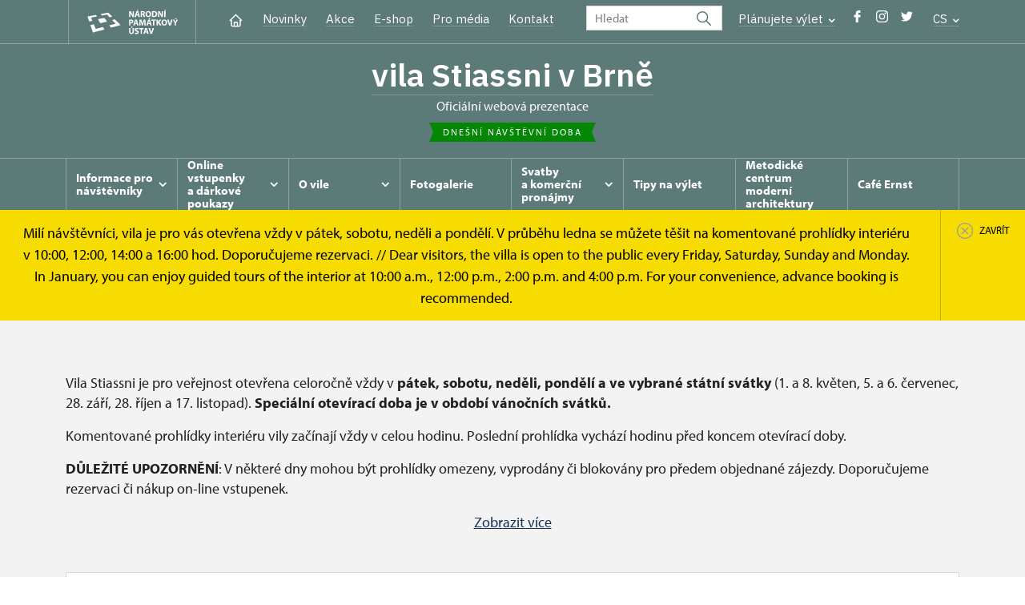

--- FILE ---
content_type: text/html; charset=UTF-8
request_url: http://www.vila-stiassni.cz/cs/informace-pro-navstevniky/navstevni-doba
body_size: 8989
content:
	<!DOCTYPE html>
	<html lang="cs">
	<head>
												<script>(function(w,d,s,l,i){w[l]=w[l]||[];w[l].push({'gtm.start':
				new Date().getTime(),event:'gtm.js'});var f=d.getElementsByTagName(s)[0],
			j=d.createElement(s),dl=l!='dataLayer'?'&l='+l:'';j.async=true;j.src=
			'https://www.googletagmanager.com/gtm.js?id='+i+dl;f.parentNode.insertBefore(j,f);
		})(window,document,'script','dataLayer','GTM-PVPVCDG');</script>

																																						
																																				
		<title>Návštěvní doba - Vila Stiassni</title>
		<meta property="og:type" content="label_website_page" />
<meta property="og:image" content="http://www.vila-stiassni.cz/pamatky/vila-stiassni-v-brne/fotogalerie/zimni-fotografie-2022/image-thumb__151974__OgTagImage/stiassni_zima2021_fotolk_005.webp" />
<meta name="viewport" content="width=device-width,initial-scale=1" />
<meta http-equiv="Content-Type" content="text/html; charset=utf-8" />
<meta http-equiv="x-ua-compatible" content="ie=edge" />
<meta name="author" content="portadesign.cz" />
<meta name="description" content="Oficiální webová prezentace" />
<meta property="twitter:card" content="summary_large_image" />
<meta property="og:url" content="http://www.vila-stiassni.czhttp://www.vila-stiassni.cz/cs/informace-pro-navstevniky/navstevni-doba" />
<meta property="og:title" content="Návštěvní doba" />
<meta property="twitter:title" content="Návštěvní doba" />
<meta property="og:description" content="Oficiální webová prezentace" />
<meta property="twitter:description" content="Oficiální webová prezentace" />

						<link rel="preconnect" href="https://use.typekit.net">
<link rel="preconnect" href="https://fonts.googleapis.com">
<link rel="preconnect" href="https://fonts.gstatic.com" crossorigin>
<link rel="stylesheet" href="https://use.typekit.net/ayr3fgs.css">
<link rel="stylesheet" href="https://fonts.googleapis.com/css2?family=IBM+Plex+Sans:wght@400;500;600&display=swap">
				<link rel="apple-touch-icon" sizes="180x180" href="/apple-touch-icon.png">
<link rel="icon" type="image/png" sizes="32x32" href="/favicon-32x32.png">
<link rel="icon" type="image/png" sizes="16x16" href="/favicon-16x16.png">
<link rel="manifest" href="/site.webmanifest">
<link rel="mask-icon" href="/safari-pinned-tab.svg" color="#d92505">
<meta name="msapplication-TileColor" content="#ffffff">
<meta name="theme-color" content="#ffffff">
											<link href="/cache-buster-1698399558/static/css/jquery.fancybox.min.css" media="screen" rel="stylesheet" type="text/css" />
<link href="/cache-buster-1698399558/static/css/jquery.qtip.min.css" media="screen" rel="stylesheet" type="text/css" />
<link href="/cache-buster-1698399558/static/css/jperfect-scrollbar.min.css" media="screen" rel="stylesheet" type="text/css" />
<link href="/cache-buster-1698399558/static/css/jquery-ui.css" media="screen" rel="stylesheet" type="text/css" />
<link href="/cache-buster-1750125817/static/css/style.css" media="screen" rel="stylesheet" type="text/css" />
<link href="/cache-buster-1698399558/static/css/sight-patterns.css" media="screen" rel="stylesheet" type="text/css" />
<link href="/cache-buster-1698399558/static/css/devel-temp.css" media="screen" rel="stylesheet" type="text/css" />
<link href="/cache-buster-1698399558/static/css/print.css" media="print" rel="stylesheet" type="text/css" />
		
					<link rel="stylesheet" href="/build/grid.84fed404.css">
			<link rel="stylesheet" href="/build/styles.bfe436df.css">
		
		
		<link rel="stylesheet" href="/static/js/lib/leaflet/leaflet.css"  crossorigin="" />
		<script src="/static/js/lib/leaflet/leaflet.js"  crossorigin=""></script>
		<script src="https://cdnjs.cloudflare.com/ajax/libs/leaflet-gpx/2.1.2/gpx.min.js" crossorigin=""></script>
	</head>
	<body class="tpl-cs var-f">
												<!-- Google Tag Manager (noscript) -->
				<noscript><iframe src="https://www.googletagmanager.com/ns.html?id=GTM-PVPVCDG" height="0" width="0" style="display:none;visibility:hidden"></iframe></noscript>
				<!-- End Google Tag Manager (noscript) -->
					
		<div id="flash-messages">
			
<div class="container">
	</div>		</div>

																			<header class="header header-sight alt">
	<div class="h_1">
		<div class="container">
			<div class="row">
				<div class="col-md-12">
					<a href="http://www.npu.cz/cs" class="logo-holder" title="Národní památkový ústav - Úvod" target="_self">
						<svg class="icon logo-horizontal">
							<use xlink:href="/static/svg/svg-sprite.svg#logo-horizontal" />
						</svg>
					</a>
					<nav class="main-nav" role="navigation">
						<ul>
							<li class="home">
								<a href="/cs" class="icon-home" title="Úvod" target="_self">
									<?xml version="1.0" encoding="UTF-8"?>
<svg width="19px" height="19px" viewBox="0 0 19 19" version="1.1" xmlns="http://www.w3.org/2000/svg" xmlns:xlink="http://www.w3.org/1999/xlink">
    <g id="Page-1" stroke="none" stroke-width="1" fill="none" fill-rule="evenodd">
        <g id="pamatka_lista" transform="translate(-335.000000, -25.000000)">
            <g id="Group" transform="translate(335.000000, 25.000000)">
                <polygon id="Path" points="0 0 19 0 19 19 0 19"></polygon>
                <polyline id="Path" stroke="#FFFFFF" stroke-width="1.5" stroke-linecap="round" stroke-linejoin="round" points="3.95833333 9.5 2.375 9.5 9.5 2.375 16.625 9.5 15.0416667 9.5"></polyline>
                <path d="M3.95833333,9.5 L3.95833333,15.0416667 C3.95833333,15.9161175 4.66721581,16.625 5.54166667,16.625 L13.4583333,16.625 C14.3327842,16.625 15.0416667,15.9161175 15.0416667,15.0416667 L15.0416667,9.5" id="Path" stroke="#FFFFFF" stroke-width="1.5" stroke-linecap="round" stroke-linejoin="round"></path>
                <path d="M7.375,15.6249997 L7.375,12.6249997 C7.375,12.0727149 7.97195367,11.6249997 8.70833333,11.6249997 L10.0416667,11.6249997 C10.7780463,11.6249997 11.375,12.0727149 11.375,12.6249997 L11.375,15.6249997" id="Path" stroke="#FFFFFF" stroke-width="1.5" stroke-linecap="round" stroke-linejoin="round"></path>
            </g>
        </g>
    </g>
</svg>
								</a>
							</li>
															<li><a href="/cs/zpravy">Novinky</a></li>
															<li><a href="/cs/akce">Akce</a></li>
															<li><a href="/cs/publikace">E-shop</a></li>
															<li><a href="/cs/pro-media">Pro média</a></li>
															<li><a href="/cs/informace-pro-navstevniky/kontakt">Kontakt</a></li>
													</ul>
					</nav>

					<div class="service-nav">
	<div class="search__head-form">
		
<form name="headSearch" method="get" action="http://www.npu.cz/cs/vysledky-vyhledavani" class="search-form">

<input type="hidden" id="headSearch_page" name="headSearch[page]" value="1" />
<input type="text" id="headSearch_query" name="headSearch[query]" placeholder="Hledat" class="text form-input" />

<button type="submit" id="headSearch_send" name="headSearch[send]" class="submit search-submit"><span class="search-ico"></span></button>

<input type="hidden" id="headSearch_section" name="headSearch[section]" value="760" /><input type="hidden" id="headSearch_offset" name="headSearch[offset]" value="0" /><input type="hidden" id="headSearch_type" name="headSearch[type]" /><input type="hidden" id="headSearch_formId" name="headSearch[formId]" /></form>
	</div>
			<div class="search-freq">
				<a href="javascript:void(0)" class="drop-trig" data-id="search-freq">
		Plánujete výlet
		<span class="ico"><svg height="5" viewBox="0 0 8 5" width="8" xmlns="http://www.w3.org/2000/svg"><path d="m0 0 3 3-3 3" fill="none" stroke="#fff" stroke-linecap="round" stroke-linejoin="round" stroke-width="1.5" transform="matrix(0 1 -1 0 6.75 1.25)"/></svg></span>
	</a>
			<div class="dropdown" id="search-freq" style="display: none;">
	<ul>
		<li>
			<a href="http://www.npu.cz/cs/hrady-a-zamky">
				Plánujete výlet?
			</a>
		</li>
		<li>
			<a href="http://www.npu.cz/cs/hrady-a-zamky/tipy-na-vylet">
				Tipy na výlet
			</a>
		</li>
		<li>
			<a href="http://www.npu.cz/cs/hrady-a-zamky/seznam-pamatek-ve-sprave-npu">
				Hrady, zámky aj. ve správě NPÚ
			</a>
		</li>
		<li>
			<a href="http://www.npu.cz/cs/hrady-a-zamky/neobjevene-pamatky">
				Neobjevené památky
			</a>
		</li>
		<li>
			<a href="http://www.npu.cz/cs/akce">
				Akce na památkách
			</a>
		</li>
	</ul>
</div>
		</div>
		<ul class="socials">
			<li class="fb"><a href="https://www.facebook.com/Vila-Stiassni-Centrum-obnovy-pam%C3%A1tek-architektury-20-stolet%C3%AD-332729180084839/?fref=ts" title="Facebook" target="_blank" class="no-after-icon"><span class="icon-wrap"><svg class="icon icon-fb"><use xlink:href="/static/svg/svg-sprite.svg#icon-fb" /></svg></span></a></li>
			<li class="in"><a href="https://www.instagram.com/vila.stiassni/" title="Instagram" target="_blank" class="no-after-icon"><span class="icon-wrap"><svg class="icon icon-instagram"><use xlink:href="/static/svg/svg-sprite.svg#icon-instagram" /></svg></span></a></li>
			<li class="tw"><a href="https://twitter.com/VilaStiassni" title="Twitter" target="_blank" class="no-after-icon"><span class="icon-wrap"><svg class="icon icon-twitter"><use xlink:href="/static/svg/svg-sprite.svg#icon-twitter" /></svg></span></a></li>
	</ul>
	<div class="lng">
		
											
			
			<a href="javascript:void(0)" class="drop-trig" data-id="lng-drop">
			CS
			<span class="ico"><svg height="5" viewBox="0 0 8 5" width="8" xmlns="http://www.w3.org/2000/svg"><path d="m0 0 3 3-3 3" fill="none" stroke="#fff" stroke-linecap="round" stroke-linejoin="round" stroke-width="1.5" transform="matrix(0 1 -1 0 6.75 1.25)"/></svg></span>
		</a>
		<div class="dropdown" id="lng-drop" style="display: none;">
			<ul class="language">
															<li>
							<a href="/en/plan-your-visit/opening-hours" class="no-lng-warning" title="English" target="_self">
								EN
							</a>
						</li>
																					</ul>
		</div>
	
	</div>
</div>
					<a class="nav-btn js-toggle-menu" type="button" aria-label="Mobilní menu" data-target="#mobile-menu">
						<span class="menu-text">MENU</span>
						<span class="menu-hamburger__lines">
							<span class="menu-hamburger__line" id="line1"></span>
							<span class="menu-hamburger__line" id="line2"></span>
							<span class="menu-hamburger__line" id="line3"></span>
						</span>
					</a>
				</div>
			</div>
		</div>
	</div>
</header>
<header class="header header-sight alt header-sight-bottom">
	<div class="header-overlay-wrap">
		<div class="header-overlay">
			<div class="h_2">
				<div class="container">
					<div class="row">
						<div class="col-md-12">
							<div class="section-head last">
								<h1 class="section__headline--center"><a href="/cs">vila Stiassni v Brně</a></h1>
								<p class="subhead">oficiální webová prezentace</p>
																	<a href="/cs/informace-pro-navstevniky/navstevni-doba">
										<div class="status">
											Dnešní návštěvní doba
										</div>
									</a>
															</div>
						</div>
					</div>
				</div>
			</div>

			<div class="el-fix-wrap">
	<div class="h_3 el-fix">
		<div class="container">
			<div class="row">
				<div class="col-md-12">
					<nav class="block-nav std-nav" role="navigation">
						<ul id="sub-nav" class="ib level-0">
																								<li>
										<div class="pos-r">
											<a href="/cs/informace-pro-navstevniky" data-id="1052" class="main-link">
												<span class="va-m">
													Informace pro návštěvníky
																											<span class="ico"><svg height="5" viewBox="0 0 8 5" width="8" xmlns="http://www.w3.org/2000/svg"><path d="m0 0 3 3-3 3" fill="none" stroke="#fff" stroke-linecap="round" stroke-linejoin="round" stroke-width="1.5" transform="matrix(0 1 -1 0 6.75 1.25)"/></svg></span>
																									</span>
											</a>
																						<div class="sub-nav-wrap clearfix">
												<div class="sub-nav-item level-1" id="1052">
	<ul class="sub-nav">
					<li class="head">
				<a href="/cs/informace-pro-navstevniky">Informace pro návštěvníky</a>
			</li>
					<li>
				<a href="/cs/informace-pro-navstevniky/prohlidkove-okruhy">Prohlídkové okruhy</a>
			</li>
					<li>
				<a href="/cs/informace-pro-navstevniky/navstevni-doba">Návštěvní doba</a>
			</li>
					<li>
				<a href="/cs/informace-pro-navstevniky/vstupne">Vstupné</a>
			</li>
					<li>
				<a href="https://www.npu.cz/cs/hrady-a-zamky/seznam-pamatek-ve-sprave-npu/slevy-nebo-vstup-zdarma">Slevy a vstup zdarma</a>
			</li>
					<li>
				<a href="/cs/informace-pro-navstevniky/navstevni-rad">Návštěvní řád</a>
			</li>
					<li>
				<a href="/cs/informace-pro-navstevniky/fotografovani-a-nataceni">Fotografování a natáčení</a>
			</li>
					<li>
				<a href="/cs/informace-pro-navstevniky/kontakt">Kontakt</a>
			</li>
					<li>
				<a href="/cs/informace-pro-navstevniky/jak-se-k-nam-dostanete">Jak se k nám dostanete</a>
			</li>
					<li>
				<a href="/cs/informace-pro-navstevniky/drony">Drony</a>
			</li>
			</ul>
</div>											</div>
																					</div>
									</li>
																																<li>
										<div class="pos-r">
											<a href="/cs/online-vstupenky" data-id="10670" class="main-link">
												<span class="va-m">
													Online vstupenky a&nbsp;dárkové poukazy
																											<span class="ico"><svg height="5" viewBox="0 0 8 5" width="8" xmlns="http://www.w3.org/2000/svg"><path d="m0 0 3 3-3 3" fill="none" stroke="#fff" stroke-linecap="round" stroke-linejoin="round" stroke-width="1.5" transform="matrix(0 1 -1 0 6.75 1.25)"/></svg></span>
																									</span>
											</a>
																						<div class="sub-nav-wrap clearfix">
												<div class="sub-nav-item level-1" id="10670">
	<ul class="sub-nav">
					<li class="head">
				<a href="/cs/online-vstupenky">Online vstupenky a dárkové poukazy</a>
			</li>
					<li>
				<a href="/cs/online-vstupenky/darkove-poukazy">Dárkové poukazy</a>
			</li>
					<li>
				<a href="/cs/online-vstupenky/online-vstupenky">Online vstupenky</a>
			</li>
			</ul>
</div>											</div>
																					</div>
									</li>
																																<li>
										<div class="pos-r">
											<a href="/cs/o-vile" data-id="1053" class="main-link">
												<span class="va-m">
													O vile
																											<span class="ico"><svg height="5" viewBox="0 0 8 5" width="8" xmlns="http://www.w3.org/2000/svg"><path d="m0 0 3 3-3 3" fill="none" stroke="#fff" stroke-linecap="round" stroke-linejoin="round" stroke-width="1.5" transform="matrix(0 1 -1 0 6.75 1.25)"/></svg></span>
																									</span>
											</a>
																						<div class="sub-nav-wrap clearfix">
												<div class="sub-nav-item level-1" id="1053">
	<ul class="sub-nav">
					<li class="head">
				<a href="/cs/o-vile">O vile</a>
			</li>
					<li>
				<a href="/cs/o-vile/historie">Historie</a>
			</li>
					<li>
				<a href="/cs/o-vile/zahrada">Zahrada</a>
			</li>
					<li>
				<a href="/cs/o-vile/obnova">Obnova</a>
			</li>
					<li>
				<a href="/cs/o-vile/filmografie">Filmografie</a>
			</li>
					<li>
				<a href="/cs/o-vile/galerie-mcma-v-brne">Galerie MCMA v Brně</a>
			</li>
			</ul>
</div>											</div>
																					</div>
									</li>
																																<li>
										<div class="pos-r">
											<a href="/cs/fotogalerie" class="main-link" target="_self">
												<span class="va-m">
													Fotogalerie
																									</span>
											</a>
																					</div>
									</li>
																																<li>
										<div class="pos-r">
											<a href="/cs/svatby-a-komercni-pronajmy" data-id="4268" class="main-link">
												<span class="va-m">
													Svatby a&nbsp;komerční pronájmy
																											<span class="ico"><svg height="5" viewBox="0 0 8 5" width="8" xmlns="http://www.w3.org/2000/svg"><path d="m0 0 3 3-3 3" fill="none" stroke="#fff" stroke-linecap="round" stroke-linejoin="round" stroke-width="1.5" transform="matrix(0 1 -1 0 6.75 1.25)"/></svg></span>
																									</span>
											</a>
																						<div class="sub-nav-wrap clearfix">
												<div class="sub-nav-item level-1" id="4268">
	<ul class="sub-nav">
					<li class="head">
				<a href="/cs/svatby-a-komercni-pronajmy">Svatby a komerční pronájmy</a>
			</li>
					<li>
				<a href="/cs/svatby-a-komercni-pronajmy/interier-a-exterier-vily-stiassni">Interiér a exteriér vily Stiassni</a>
			</li>
					<li>
				<a href="/cs/svatby-a-komercni-pronajmy/prednaskova-budova">Prostory moderní přednáškové budovy</a>
			</li>
					<li>
				<a href="/cs/svatby-a-komercni-pronajmy/svatebni-obrad">Svatební obřady</a>
			</li>
					<li>
				<a href="/cs/svatby-a-komercni-pronajmy/tenisovy-kurt">Tenisový kurt</a>
			</li>
			</ul>
</div>											</div>
																					</div>
									</li>
																																<li>
										<div class="pos-r">
											<a href="/cs/tipy-na-vylet" class="main-link" target="_self">
												<span class="va-m">
													Tipy na výlet
																									</span>
											</a>
																					</div>
									</li>
																																<li>
										<div class="pos-r">
											<a href="https://www.npu.cz/cs/uop-brno/metodicke-centrum" class="main-link" target="_self">
												<span class="va-m">
													Metodické centrum moderní architektury
																									</span>
											</a>
																					</div>
									</li>
																																<li>
										<div class="pos-r">
											<a href="/cs/cafe-ernst" class="main-link" target="_self">
												<span class="va-m">
													Café Ernst
																									</span>
											</a>
																					</div>
									</li>
																				</nav>
				</div>
			</div>
		</div>
	</div>
</div>
							<div class="flash-message-wrap fm-notice-wrapper sh-content" id="[base64]">
					<div class="flash-message">
						<div class="container">
							<div class="row">
								<div class="col-md-12">
									<div class="text">
										<p>Milí návštěvníci, vila je pro vás otevřena vždy v&nbsp;pátek, sobotu, neděli a&nbsp;pondělí. V&nbsp;průběhu ledna se můžete těšit na komentované prohlídky interiéru v&nbsp;10:00, 12:00, 14:00&nbsp;a&nbsp;16:00&nbsp;hod. Doporučujeme rezervaci. // Dear visitors, the villa is open to the public every Friday, Saturday, Sunday and Monday. In January, you can enjoy guided tours of the interior at 10:00&nbsp;a.m., 12:00&nbsp;p.m., 2:00&nbsp;p.m. and 4:00&nbsp;p.m.  For your convenience, advance booking is recommended.</p>
									</div>
								</div>
							</div>
						</div>
						<a href="javascript:void(0);" class="close fm-notice-set-cookie">
							<svg class="icon icon-circle-cross-2">
								<use xlink:href="/static/svg/svg-sprite.svg#icon-circle-cross-2" />
							</svg>
							<span class="close-text">Zavřít</span>
						</a>
					</div>
				</div>
					</div>
	</div>
</header>

		
		<main class="main-content sight">
																					<div class="breadcrumb--background-alt">
																				<div class="breadcrumb breadcrumb-alt">
		<div class="container">
			<div class="breadcrumb__content">
															<a class="breadcrumb__content-item" href="/cs"><span>Vila Stiassni</span></a>
																				<a class="breadcrumb__content-item" href="/cs/informace-pro-navstevniky"><span>Informace pro návštěvníky</span></a>
																				<span class="breadcrumb__content-item">Návštěvní doba</span>
												</div> 		</div> 	</div> 
	

											</div>
												
			
<hr class="divider">
<div class="block alt">
	<div class="container">
		<div class="row">
			<div class="col-md-12">
				<div class="section-head">
					<h1>Návštěvní doba</h1>
				</div>
				<div class="last char-limit">
					<p>&nbsp;</p>

<p>Vila Stiassni je pro veřejnost otevřena celoročně vždy v&nbsp;<strong>pátek, sobotu, neděli, pondělí a&nbsp;ve vybrané&nbsp;státní svátky </strong>(1.&nbsp;a&nbsp;8.&nbsp;květen, 5.&nbsp;a&nbsp;6. červenec, 28.&nbsp;září, 28. říjen a&nbsp;17.&nbsp;listopad).<strong> </strong><strong>Speciální otevírací doba je v&nbsp;období vánočních svátků.</strong></p>

<p>Komentované&nbsp;prohlídky interiéru vily začínají vždy v&nbsp;celou hodinu. Poslední prohlídka vychází hodinu před koncem otevírací doby.</p>

<p><strong>DŮLEŽITÉ&nbsp;UPOZORNĚNÍ</strong>: V&nbsp;některé&nbsp;dny mohou být prohlídky omezeny, vyprodány či blokovány pro předem objednané&nbsp;zájezdy. Doporučujeme rezervaci či nákup on-line vstupenek.</p>

<p>&nbsp;</p>

				</div>
			</div>
		</div>
	</div>
</div>
<div class="block alt">
	<div class="container">
		<div class="row">
			<div class="col-md-12">
				<div class="tickets">
					<div class="item-list">
													<div class="item">
								<div class="box">
									<h2 class="head">
										<a href="/cs/informace-pro-navstevniky/prohlidkove-okruhy/769-interiery-vily-stiassni-zakladni-okruh">1. Interiéry vily Stiassni (základní okruh)</a>
									</h2>
									<div class="info-content">
										<div class="time-table">
														<div class="visiting-time">
		<div class="accordion collapsible">
			<div class="item no-border">
				<div class="item-head">
					<table class="std">
						<tr>
							<th class="js-periods">
								Období
							</th>
							<th class="dny js-days">
								Dny
							</th>
							<th class="js-hours">
								Hodiny
							</th>
						</tr>

																		
																																													<tr class="active">
	<td class="obdobi">
		16. 1.-5. 2.	</td>
	<td class="dny">
					po, pá, so, ne
			</td>
	<td class="hodiny">
					9.00&nbsp–&nbsp17.00
			</td>
</tr>																																								<tr>
	<td class="obdobi">
		6. 2.-16. 2.	</td>
	<td class="dny">
					po–ne
			</td>
	<td class="hodiny">
					9.00&nbsp–&nbsp17.00
			</td>
</tr>																																								<tr>
	<td class="obdobi">
		17. 2.-31. 3.	</td>
	<td class="dny">
					po, pá, so, ne
			</td>
	<td class="hodiny">
					9.00&nbsp–&nbsp17.00
			</td>
</tr>																																								<tr>
	<td class="obdobi">
		1. 4.-31. 10.	</td>
	<td class="dny">
					po, pá, so, ne
			</td>
	<td class="hodiny">
					10.00&nbsp–&nbsp18.00
			</td>
</tr>																																								<tr>
	<td class="obdobi">
		28. 10.	</td>
	<td class="dny">
					st
			</td>
	<td class="hodiny">
					10.00&nbsp–&nbsp18.00
			</td>
</tr>																										</table>
				</div>

				<div class="item-content">
					<table class="std">
						<tr>
							<th class="js-periods">
							</th>
							<th class="js-days">
							</th>
							<th class="js-hours">
							</th>
						</tr>
																																													<tr>
	<td class="obdobi">
		1. 11.-21. 12.	</td>
	<td class="dny">
					po, pá, so, ne
			</td>
	<td class="hodiny">
					9.00&nbsp–&nbsp17.00
			</td>
</tr>																																								<tr>
	<td class="obdobi">
		17. 11.	</td>
	<td class="dny">
					út
			</td>
	<td class="hodiny">
					9.00&nbsp–&nbsp17.00
			</td>
</tr>																																								<tr>
	<td class="obdobi">
		22. 12.-26. 12.	</td>
	<td class="dny">
			</td>
	<td class="hodiny">
					uzavřen
			</td>
</tr>																																								<tr>
	<td class="obdobi">
		27. 12.-31. 12.	</td>
	<td class="dny">
					po–ne
			</td>
	<td class="hodiny">
					10.00&nbsp–&nbsp16.00
			</td>
</tr>																										</table>
				</div>
									<div class="more-wrapper">
						<a class="more more-link" href="#">
							<span class="icon"><svg height="34" viewBox="0 0 34 34" width="34" xmlns="http://www.w3.org/2000/svg"><g fill="none" fill-rule="evenodd"><path d="m0 0h34v34h-34z"/><g stroke="currentColor" stroke-linecap="round" stroke-linejoin="round" stroke-width="1.5"><path d="m17 7.083333v19.833334"/><path d="m7.083333 17h19.833334"/></g></g></svg></span>
							<span class="text" data-more="Zobrazit další" data-less="Zobrazit méně">Zobrazit další</span>
						</a>
					</div>
				
							</div>
		</div>
	</div>
											</div>
										<div class="info">
											<div class="wysiwyg__content">
												<p>Základní prohlídkový okruh. Prohlídka reprezentačních prostor prvorepublikové vily a&nbsp;soukromých apartmánů rodiny s&nbsp;průvodcem.</p>
												<p>Informace o&nbsp;začátcích jednotlivých prohlídek naleznete v&nbsp;detailu okruhu.</p>
											</div>
											<a href="/cs/informace-pro-navstevniky/prohlidkove-okruhy/769-interiery-vily-stiassni-zakladni-okruh" class="btn btn-secondary">
												<span class="text">Více informací o&nbsp;okruhu</span>
											</a>
										</div>
									</div>

								</div>
							</div>
													<div class="item">
								<div class="box">
									<h2 class="head">
										<a href="/cs/informace-pro-navstevniky/prohlidkove-okruhy/4793-zahrada">2. Zahrada </a>
									</h2>
									<div class="info-content">
										<div class="time-table">
														<div class="visiting-time">
		<div class="accordion collapsible">
			<div class="item no-border">
				<div class="item-head">
					<table class="std">
						<tr>
							<th class="js-periods">
								Období
							</th>
							<th class="dny js-days">
								Dny
							</th>
							<th class="js-hours">
								Hodiny
							</th>
						</tr>

																		
																																													<tr class="active">
	<td class="obdobi">
		16. 1.-5. 2.	</td>
	<td class="dny">
					po, pá, so, ne
			</td>
	<td class="hodiny">
					9.00&nbsp–&nbsp17.00
			</td>
</tr>																																								<tr>
	<td class="obdobi">
		6. 2.-16. 2.	</td>
	<td class="dny">
					po–ne
			</td>
	<td class="hodiny">
					9.00&nbsp–&nbsp17.00
			</td>
</tr>																																								<tr>
	<td class="obdobi">
		17. 2.-31. 3.	</td>
	<td class="dny">
					po, pá, so, ne
			</td>
	<td class="hodiny">
					9.00&nbsp–&nbsp17.00
			</td>
</tr>																																								<tr>
	<td class="obdobi">
		1. 4.-31. 10.	</td>
	<td class="dny">
					po, pá, so, ne
			</td>
	<td class="hodiny">
					10.00&nbsp–&nbsp18.00
			</td>
</tr>																																								<tr>
	<td class="obdobi">
		28. 10.	</td>
	<td class="dny">
					st
			</td>
	<td class="hodiny">
					10.00&nbsp–&nbsp18.00
			</td>
</tr>																										</table>
				</div>

				<div class="item-content">
					<table class="std">
						<tr>
							<th class="js-periods">
							</th>
							<th class="js-days">
							</th>
							<th class="js-hours">
							</th>
						</tr>
																																													<tr>
	<td class="obdobi">
		1. 11.-21. 12.	</td>
	<td class="dny">
					po, pá, so, ne
			</td>
	<td class="hodiny">
					9.00&nbsp–&nbsp17.00
			</td>
</tr>																																								<tr>
	<td class="obdobi">
		17. 11.	</td>
	<td class="dny">
					út
			</td>
	<td class="hodiny">
					9.00&nbsp–&nbsp17.00
			</td>
</tr>																																								<tr>
	<td class="obdobi">
		22. 12.-26. 12.	</td>
	<td class="dny">
			</td>
	<td class="hodiny">
					uzavřen
			</td>
</tr>																																								<tr>
	<td class="obdobi">
		27. 12.-31. 12.	</td>
	<td class="dny">
					po–ne
			</td>
	<td class="hodiny">
					10.00&nbsp–&nbsp16.00
			</td>
</tr>																										</table>
				</div>
									<div class="more-wrapper">
						<a class="more more-link" href="#">
							<span class="icon"><svg height="34" viewBox="0 0 34 34" width="34" xmlns="http://www.w3.org/2000/svg"><g fill="none" fill-rule="evenodd"><path d="m0 0h34v34h-34z"/><g stroke="currentColor" stroke-linecap="round" stroke-linejoin="round" stroke-width="1.5"><path d="m17 7.083333v19.833334"/><path d="m7.083333 17h19.833334"/></g></g></svg></span>
							<span class="text" data-more="Zobrazit další" data-less="Zobrazit méně">Zobrazit další</span>
						</a>
					</div>
				
							</div>
		</div>
	</div>
											</div>
										<div class="info">
											<div class="wysiwyg__content">
												<p>Individuální prohlídka zahrady bez průvodce.</p>
												<p>Informace o&nbsp;začátcích jednotlivých prohlídek naleznete v&nbsp;detailu okruhu.</p>
											</div>
											<a href="/cs/informace-pro-navstevniky/prohlidkove-okruhy/4793-zahrada" class="btn btn-secondary">
												<span class="text">Více informací o&nbsp;okruhu</span>
											</a>
										</div>
									</div>

								</div>
							</div>
													<div class="item">
								<div class="box">
									<h2 class="head">
										<a href="/cs/informace-pro-navstevniky/prohlidkove-okruhy/9174-prochazka-masarykovou-ctvrti">3. Procházka Masarykovou čtvrtí </a>
									</h2>
									<div class="info-content">
										<div class="time-table">
												<table class="std">
		<tr><td class="placeholder-text" colspan="3">Není vypsán žádný termín</td></tr>
	</table>
										</div>
										<div class="info">
											<div class="wysiwyg__content">
												<p>Procházka s&nbsp;průvodcem po významném okolí vily Stiassni, která se nachází v&nbsp;jedné z&nbsp;nejluxusnějších brněnských částí, tzv. Masarykově čtvrti. 
</p>
												<p>Informace o&nbsp;začátcích jednotlivých prohlídek naleznete v&nbsp;detailu okruhu.</p>
											</div>
											<a href="/cs/informace-pro-navstevniky/prohlidkove-okruhy/9174-prochazka-masarykovou-ctvrti" class="btn btn-secondary">
												<span class="text">Více informací o&nbsp;okruhu</span>
											</a>
										</div>
									</div>

								</div>
							</div>
											</div>
				</div>
			</div>
		</div>
	</div>
</div>


		</main>

				<footer class="page-footer">
							
						<div class="page-footer__nav">
		<div class="container">
			<div class="row">
				<div class="col-sm-6 col-md-3 mb-3 mb-md-0">
					<nav class="foot-nav"><ul>
	<li><a href="/cs">Domů</a></li>
	<li><a href="/cs/akce">Akce</a></li>
	<li><a href="/cs/zpravy">Zprávy</a></li>
	<li><a href="/cs/publikace">Publikace</a></li>
	<li><a href="/cs/pro-media">Pro média</a></li>
	<li><a href="/cs/informace-pro-navstevniky/kontakt">Kontakty</a></li>
</ul>
</nav>
									</div>
				<div class="col-sm-6 col-md-3 mb-3 mb-md-0">
					<h3>RYCHLÝ KONTAKT</h3>
					<nav class="foot-nav"><p>Vila Stiassni<br />
Hroznová 14<br />
603 00 Brno-Pisárky<br />
e-mail: <a class="no-after-icon" href="http://vila@npu.cz" target="_blank">vila@npu.cz</a></p>

<p><a class="no-after-icon" href="http://vila@npu.cz" target="_blank">+420 778 545 993</a><br />
&nbsp;</p>
</nav>
				</div>
				<div class="col-sm-6 col-md-3 mb-3 mb-md-0">
					<h3>INFORMACE PRO NÁVŠTĚVNÍKY</h3>
					<nav class="foot-nav"><ul>
	<li><a href="/cs/informace-pro-navstevniky">Informace pro návštěvníky</a></li>
	<li><a href="/cs/informace-pro-navstevniky/prohlidkove-okruhy">Prohlídkové okruhy</a></li>
	<li><a href="/cs/informace-pro-navstevniky/navstevni-doba">Návštěvní doba</a></li>
	<li><a href="/cs/informace-pro-navstevniky/prohlidkove-okruhy">Rezervace</a></li>
	<li><a href="/cs/informace-pro-navstevniky/vstupne">Vstupné</a></li>
	<li><a href="/cs/tipy-na-vylet">Tipy na výlety</a></li>
</ul>

<p>&nbsp;</p>
</nav>
				</div>
				<div class="col-sm-6 col-md-3">
					<h3>MOHLO BY VÁS ZAJÍMAT</h3>
					<nav class="foot-nav"><ul>
	<li><a href="/cs/o-vile">O&nbsp;vile</a></li>
	<li><a href="/cs/fotogalerie">Fotogalerie</a></li>
</ul>
</nav>
				</div>
				<div class="col-12">
											<div class="row">
							<div class="col-lg-8 mt-3">
								<div class="statement">
									<p>Není-li výslovně uvedeno jinak, podléhají fotografie a&nbsp;texty <a href="https://creativecommons.org/licenses/by-nc-nd/3.0/cz/" target="_blank">licenci Creative Commons</a> (CC BY-NC-ND 3.0&nbsp;CZ) (Uveďte autora | Neužívejte dílo komerčně | Nezasahujte do díla). Při užití obsahu uvádějte odkaz na stránky www.npu.cz a&nbsp;„zdroj: Národní památkový ústav“</p>
								</div>
							</div>
						</div>
									</div>
			</div> 		</div> 	</div> 						

							
						<div class="page-footer__copy">
		<div class="container">
			<div class="page-footer__copy-content">
				<div class="page-footer__copy-col">
																																<a href="http://www.npu.cz/cs/o-nas/pravni-ujednani" title="Právní ujednání " target="_self">
								Právní ujednání
							</a>
																																						<a href="http://www.npu.cz/cs/o-nas/prohlaseni-o-pristupnosti" title="Prohlášení o přístupnosti" target="_self">
								Prohlášení o&nbsp;přístupnosti
							</a>
																																						<a href="http://www.npu.cz/cs/o-nas/povinne-zverejnovane-informace/mimosoudni-reseni-spotrebitelskych-sporu" title="Řešení spotřebitelských sporů" target="_self">
								Řešení spotřebitelských sporů
							</a>
																																						<a href="http://www.npu.cz/cs/vop" title="Všeobecné obchodní podmínky" target="_self">
								Všeobecné obchodní podmínky
							</a>
																																						<a href="http://www.npu.cz/cs/podminky-pro-vypujcky-npu" title="Podmínky pro výpůjčky NPÚ" target="_self">
								Podmínky pro výpůjčky NPÚ
							</a>
											
					<a href="mailto:webeditor@npu.cz">webeditor@npu.cz</a>
				</div> 				<div class="page-footer__copy-col">
					<a href="https://www.blue-pool.cz" class="porta-link" target="_blank">Provozuje BluePool s.r.o.</span></a>
				</div> 			</div> 		</div> 	</div> 						</footer>

				<div id="mobile-menu">
	<div class="mobile-menu__header">
				
<form name="mobileSearch" method="get" action="http://www.npu.cz/cs/vysledky-vyhledavani" class="search-form">

<input type="hidden" id="mobileSearch_page" name="mobileSearch[page]" value="1" />
<input type="text" id="mobileSearch_query" name="mobileSearch[query]" placeholder="Hledat" class="text form-input" />

<button type="submit" id="mobileSearch_send" name="mobileSearch[send]" class="submit search-submit"><span class="search-ico"></span></button>

<input type="hidden" id="mobileSearch_section" name="mobileSearch[section]" value="760" /><input type="hidden" id="mobileSearch_offset" name="mobileSearch[offset]" value="0" /><input type="hidden" id="mobileSearch_type" name="mobileSearch[type]" /><input type="hidden" id="mobileSearch_formId" name="mobileSearch[formId]" /></form>
	</div> 
	<div class="mobile-menu__content mobile-menu__simple">
					<ul class="mobile-menu__content-list" data-level="0">
			<li>
							<a class="mobile-menu__content-list--link menu-dropdown-item" href="#" data-id="m1052">
					Informace pro návštěvníky
					<span class="ico"><svg height="5" viewBox="0 0 8 5" width="8" xmlns="http://www.w3.org/2000/svg"><path d="m0 0 3 3-3 3" fill="none" stroke="#fff" stroke-linecap="round" stroke-linejoin="round" stroke-width="1.5" transform="matrix(0 1 -1 0 6.75 1.25)"/></svg></span>
				</a>
										<ul class="menu-dropdown__list" data-id="m1052">
					<li class="first first-lp">
						<a class="mobile-menu__content-list--link" href="/cs/informace-pro-navstevniky">
							Informace pro návštěvníky
						</a>
					</li>
					<ul class="mobile-menu__content-list mobile-menu__content-list--secondary">
													<li class="first">
				<a class="mobile-menu__content-list--link" href="/cs/informace-pro-navstevniky/prohlidkove-okruhy">
					Prohlídkové okruhy
				</a>
			</li>
			<ul class="mobile-menu__content-list mobile-menu__content-list--secondary">
						</ul>
										<li class="first">
				<a class="mobile-menu__content-list--link" href="/cs/informace-pro-navstevniky/navstevni-doba">
					Návštěvní doba
				</a>
			</li>
			<ul class="mobile-menu__content-list mobile-menu__content-list--secondary">
						</ul>
										<li class="first">
				<a class="mobile-menu__content-list--link" href="/cs/informace-pro-navstevniky/vstupne">
					Vstupné
				</a>
			</li>
			<ul class="mobile-menu__content-list mobile-menu__content-list--secondary">
																			<li>
						<a class="mobile-menu__content-list--link" href="https://www.npu.cz/cs/planujete-vylet/nakup-vstupenek/slevy-a-vstup-zdarma">
							Slevy nebo vstup zdarma
						</a>
					</li>
										</ul>
										<li class="first">
				<a class="mobile-menu__content-list--link" href="https://www.npu.cz/cs/hrady-a-zamky/seznam-pamatek-ve-sprave-npu/slevy-nebo-vstup-zdarma">
					Slevy a vstup zdarma
				</a>
			</li>
			<ul class="mobile-menu__content-list mobile-menu__content-list--secondary">
						</ul>
										<li class="first">
				<a class="mobile-menu__content-list--link" href="/cs/informace-pro-navstevniky/navstevni-rad">
					Návštěvní řád
				</a>
			</li>
			<ul class="mobile-menu__content-list mobile-menu__content-list--secondary">
						</ul>
										<li class="first">
				<a class="mobile-menu__content-list--link" href="/cs/informace-pro-navstevniky/fotografovani-a-nataceni">
					Fotografování a natáčení
				</a>
			</li>
			<ul class="mobile-menu__content-list mobile-menu__content-list--secondary">
						</ul>
										<li class="first">
				<a class="mobile-menu__content-list--link" href="/cs/informace-pro-navstevniky/kontakt">
					Kontakt
				</a>
			</li>
			<ul class="mobile-menu__content-list mobile-menu__content-list--secondary">
						</ul>
										<li class="first">
				<a class="mobile-menu__content-list--link" href="/cs/informace-pro-navstevniky/jak-se-k-nam-dostanete">
					Jak se k nám dostanete
				</a>
			</li>
			<ul class="mobile-menu__content-list mobile-menu__content-list--secondary">
						</ul>
										<li class="first">
				<a class="mobile-menu__content-list--link" href="/cs/informace-pro-navstevniky/drony">
					Drony
				</a>
			</li>
			<ul class="mobile-menu__content-list mobile-menu__content-list--secondary">
						</ul>
			</ul> 


				</ul> 					</li>
			<li>
							<a class="mobile-menu__content-list--link menu-dropdown-item" href="#" data-id="m10670">
					Online vstupenky a dárkové poukazy
					<span class="ico"><svg height="5" viewBox="0 0 8 5" width="8" xmlns="http://www.w3.org/2000/svg"><path d="m0 0 3 3-3 3" fill="none" stroke="#fff" stroke-linecap="round" stroke-linejoin="round" stroke-width="1.5" transform="matrix(0 1 -1 0 6.75 1.25)"/></svg></span>
				</a>
										<ul class="menu-dropdown__list" data-id="m10670">
					<li class="first first-lp">
						<a class="mobile-menu__content-list--link" href="/cs/online-vstupenky">
							Online vstupenky a dárkové poukazy
						</a>
					</li>
					<ul class="mobile-menu__content-list mobile-menu__content-list--secondary">
													<li class="first">
				<a class="mobile-menu__content-list--link" href="/cs/online-vstupenky/darkove-poukazy">
					Dárkové poukazy
				</a>
			</li>
			<ul class="mobile-menu__content-list mobile-menu__content-list--secondary">
						</ul>
										<li class="first">
				<a class="mobile-menu__content-list--link" href="/cs/online-vstupenky/online-vstupenky">
					Online vstupenky
				</a>
			</li>
			<ul class="mobile-menu__content-list mobile-menu__content-list--secondary">
						</ul>
			</ul> 


				</ul> 					</li>
			<li>
							<a class="mobile-menu__content-list--link menu-dropdown-item" href="#" data-id="m1053">
					O vile
					<span class="ico"><svg height="5" viewBox="0 0 8 5" width="8" xmlns="http://www.w3.org/2000/svg"><path d="m0 0 3 3-3 3" fill="none" stroke="#fff" stroke-linecap="round" stroke-linejoin="round" stroke-width="1.5" transform="matrix(0 1 -1 0 6.75 1.25)"/></svg></span>
				</a>
										<ul class="menu-dropdown__list" data-id="m1053">
					<li class="first first-lp">
						<a class="mobile-menu__content-list--link" href="/cs/o-vile">
							O vile
						</a>
					</li>
					<ul class="mobile-menu__content-list mobile-menu__content-list--secondary">
													<li class="first">
				<a class="mobile-menu__content-list--link" href="/cs/o-vile/historie">
					Historie
				</a>
			</li>
			<ul class="mobile-menu__content-list mobile-menu__content-list--secondary">
						</ul>
										<li class="first">
				<a class="mobile-menu__content-list--link" href="/cs/o-vile/zahrada">
					Zahrada
				</a>
			</li>
			<ul class="mobile-menu__content-list mobile-menu__content-list--secondary">
						</ul>
										<li class="first">
				<a class="mobile-menu__content-list--link" href="/cs/o-vile/obnova">
					Obnova
				</a>
			</li>
			<ul class="mobile-menu__content-list mobile-menu__content-list--secondary">
						</ul>
										<li class="first">
				<a class="mobile-menu__content-list--link" href="/cs/o-vile/filmografie">
					Filmografie
				</a>
			</li>
			<ul class="mobile-menu__content-list mobile-menu__content-list--secondary">
						</ul>
										<li class="first">
				<a class="mobile-menu__content-list--link" href="/cs/o-vile/galerie-mcma-v-brne">
					Galerie MCMA v Brně
				</a>
			</li>
			<ul class="mobile-menu__content-list mobile-menu__content-list--secondary">
						</ul>
			</ul> 


				</ul> 					</li>
			<li>
							<a class="mobile-menu__content-list--link no-childs" href="/cs/fotogalerie">
					Fotogalerie
				</a>
								</li>
			<li>
							<a class="mobile-menu__content-list--link menu-dropdown-item" href="#" data-id="m4268">
					Svatby a komerční pronájmy
					<span class="ico"><svg height="5" viewBox="0 0 8 5" width="8" xmlns="http://www.w3.org/2000/svg"><path d="m0 0 3 3-3 3" fill="none" stroke="#fff" stroke-linecap="round" stroke-linejoin="round" stroke-width="1.5" transform="matrix(0 1 -1 0 6.75 1.25)"/></svg></span>
				</a>
										<ul class="menu-dropdown__list" data-id="m4268">
					<li class="first first-lp">
						<a class="mobile-menu__content-list--link" href="/cs/svatby-a-komercni-pronajmy">
							Svatby a komerční pronájmy
						</a>
					</li>
					<ul class="mobile-menu__content-list mobile-menu__content-list--secondary">
													<li class="first">
				<a class="mobile-menu__content-list--link" href="/cs/svatby-a-komercni-pronajmy/interier-a-exterier-vily-stiassni">
					Interiér a exteriér vily Stiassni
				</a>
			</li>
			<ul class="mobile-menu__content-list mobile-menu__content-list--secondary">
						</ul>
										<li class="first">
				<a class="mobile-menu__content-list--link" href="/cs/svatby-a-komercni-pronajmy/prednaskova-budova">
					Prostory moderní přednáškové budovy
				</a>
			</li>
			<ul class="mobile-menu__content-list mobile-menu__content-list--secondary">
						</ul>
										<li class="first">
				<a class="mobile-menu__content-list--link" href="/cs/svatby-a-komercni-pronajmy/svatebni-obrad">
					Svatební obřady
				</a>
			</li>
			<ul class="mobile-menu__content-list mobile-menu__content-list--secondary">
						</ul>
										<li class="first">
				<a class="mobile-menu__content-list--link" href="/cs/svatby-a-komercni-pronajmy/tenisovy-kurt">
					Tenisový kurt
				</a>
			</li>
			<ul class="mobile-menu__content-list mobile-menu__content-list--secondary">
						</ul>
			</ul> 


				</ul> 					</li>
			<li>
							<a class="mobile-menu__content-list--link no-childs" href="/cs/tipy-na-vylet">
					Tipy na výlet
				</a>
								</li>
			<li>
							<a class="mobile-menu__content-list--link no-childs" href="https://www.npu.cz/cs/uop-brno/metodicke-centrum">
					Metodické centrum moderní architektury
				</a>
								</li>
			<li>
							<a class="mobile-menu__content-list--link no-childs" href="/cs/cafe-ernst">
					Café Ernst
				</a>
								</li>
				<li class="last">
							<span class="mobile-menu__content-item">
					<a href="/cs/zpravy">Novinky</a>
				</span> 							<span class="mobile-menu__content-item">
					<a href="/cs/akce">Akce</a>
				</span> 							<span class="mobile-menu__content-item">
					<a href="/cs/publikace">E-shop</a>
				</span> 							<span class="mobile-menu__content-item">
					<a href="/cs/pro-media">Pro média</a>
				</span> 							<span class="mobile-menu__content-item">
					<a href="/cs/informace-pro-navstevniky/kontakt">Kontakt</a>
				</span> 					</li>
	</ul> 
			</div> 	<div class="mobile-menu__footer">
							<ul class="socials">
			<li class="fb"><a href="https://www.facebook.com/Vila-Stiassni-Centrum-obnovy-pam%C3%A1tek-architektury-20-stolet%C3%AD-332729180084839/?fref=ts" title="Facebook" target="_blank" class="no-after-icon"><span class="icon-wrap"><svg class="icon icon-fb"><use xlink:href="/static/svg/svg-sprite.svg#icon-fb" /></svg></span></a></li>
			<li class="in"><a href="https://www.instagram.com/vila.stiassni/" title="Instagram" target="_blank" class="no-after-icon"><span class="icon-wrap"><svg class="icon icon-instagram"><use xlink:href="/static/svg/svg-sprite.svg#icon-instagram" /></svg></span></a></li>
			<li class="tw"><a href="https://twitter.com/VilaStiassni" title="Twitter" target="_blank" class="no-after-icon"><span class="icon-wrap"><svg class="icon icon-twitter"><use xlink:href="/static/svg/svg-sprite.svg#icon-twitter" /></svg></span></a></li>
	</ul>
			</div> </div> 

											<script>const ccnstL='http://www.npu.cz/cs/o-nas/povinne-zverejnovane-informace/ochrana-osobnich-udaju',ccnstS='/cookie/ccstyles.min.css',ccnstLang='cs';</script>
				<script defer src="/cookie/ccbundle.min.js"></script>
									<script src="/build/runtime.0be61d76.js" defer preload></script><script src="/build/266.601013ed.js" defer preload></script><script src="/build/main.894f3029.js" defer preload></script>
			<script src="/build/match.42106090.js" defer preload></script>
		
				<!--[if lt IE 8]>
		<script type="text/javascript" src="/static/js/lib/svg4everybody.legacy.min.js" async defer></script>
		<![endif]-->

					<script src="/cache-buster-1698399558/static/js/lib/jquery-1.12.0.min.js"></script>
<script src="/cache-buster-1698399558/static/js/lib/imagesloaded.pkgd.min.js"></script>
<script src="/cache-buster-1698399558/static/js/lib/jquery.twentytwenty.js"></script>
<script src="/cache-buster-1750120515/static/js/lib/maps.js"></script>
<script src="/cache-buster-1698399558/static/js/lib/jquery-ui.js"></script>
<script src="/cache-buster-1722415308/static/js/app.lib.min.js"></script>
<script src="/cache-buster-1750122615/static/js/app.script.js"></script>
<script src="/cache-buster-1698399558/static/js/shop.js"></script>
<script src="/cache-buster-1698399558/static/js/filter.js"></script>
<script src="/cache-buster-1698399558/static/js/lib/svg4everybody.min.js"></script>
		
				<script type="text/javascript" src="https://api.mapy.cz/loader.js"></script>
		<script type="text/javascript">Loader.load();</script>

				
					
			</body>
	</html>


--- FILE ---
content_type: text/plain
request_url: https://www.google-analytics.com/j/collect?v=1&_v=j102&a=1948863830&t=pageview&_s=1&dl=http%3A%2F%2Fwww.vila-stiassni.cz%2Fcs%2Finformace-pro-navstevniky%2Fnavstevni-doba&ul=en-us%40posix&dt=N%C3%A1v%C5%A1t%C4%9Bvn%C3%AD%20doba%20-%20Vila%20Stiassni&sr=1280x720&vp=1280x720&_u=YEBAAEABAAAAACAAI~&jid=425035161&gjid=1216117833&cid=1984314744.1768776027&tid=UA-74496605-3&_gid=690648930.1768776027&_r=1&_slc=1&gtm=45He61e1n81PVPVCDGv846632402za200zd846632402&gcd=13l3l3l3l1l1&dma=0&tag_exp=103116026~103200004~104527907~104528501~104684208~104684211~105391252~115616986~115938465~115938469~117041588&z=1560812722
body_size: -451
content:
2,cG-XBS12KPV9T